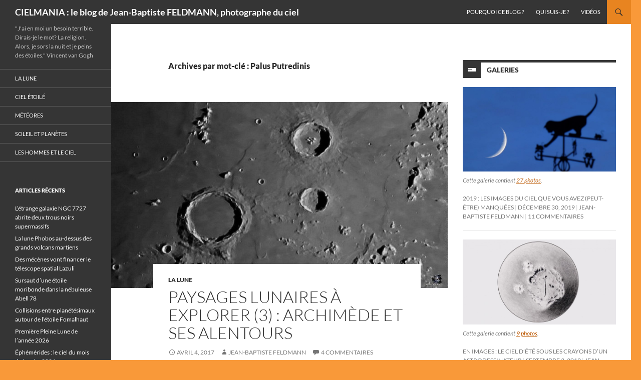

--- FILE ---
content_type: text/html; charset=UTF-8
request_url: https://blogs.futura-sciences.com/feldmann/tag/palus-putredinis/
body_size: 15058
content:
<!DOCTYPE html> <!--[if IE 7]><html class="ie ie7" lang="fr-FR" xmlns:fb="https://www.facebook.com/2008/fbml" xmlns:addthis="https://www.addthis.com/help/api-spec" > <![endif]--> <!--[if IE 8]><html class="ie ie8" lang="fr-FR" xmlns:fb="https://www.facebook.com/2008/fbml" xmlns:addthis="https://www.addthis.com/help/api-spec" > <![endif]--> <!--[if !(IE 7) & !(IE 8)]><!--><html lang="fr-FR" xmlns:fb="https://www.facebook.com/2008/fbml" xmlns:addthis="https://www.addthis.com/help/api-spec" > <!--<![endif]--><head><meta charset="UTF-8"><meta name="viewport" content="width=device-width, initial-scale=1.0"><link rel="profile" href="https://gmpg.org/xfn/11"><link rel="pingback" href="https://blogs.futura-sciences.com/feldmann/xmlrpc.php"> <!--[if lt IE 9]> <script src="https://blogs.futura-sciences.com/feldmann/wp-content/themes/twentyfourteen/js/html5.js?ver=3.7.0"></script> <![endif]--><meta name='robots' content='index, follow, max-image-preview:large, max-snippet:-1, max-video-preview:-1' /><link media="all" href="https://blogs.futura-sciences.com/feldmann/wp-content/cache/autoptimize/9/css/autoptimize_3e5c7b4ef137ada6c01e2e0fe41a5ce1.css" rel="stylesheet"><title>Palus Putredinis, par Jean-Baptiste FELDMANN</title><link rel="canonical" href="https://blogs.futura-sciences.com/feldmann/tag/palus-putredinis/" /><meta property="og:locale" content="fr_FR" /><meta property="og:type" content="article" /><meta property="og:title" content="Palus Putredinis, par Jean-Baptiste FELDMANN" /><meta property="og:url" content="https://blogs.futura-sciences.com/feldmann/tag/palus-putredinis/" /><meta property="og:site_name" content="CIELMANIA : le blog de Jean-Baptiste FELDMANN, photographe du ciel" /><meta name="twitter:card" content="summary_large_image" /> <script type="application/ld+json" class="yoast-schema-graph">{"@context":"https://schema.org","@graph":[{"@type":"CollectionPage","@id":"https://blogs.futura-sciences.com/feldmann/tag/palus-putredinis/","url":"https://blogs.futura-sciences.com/feldmann/tag/palus-putredinis/","name":"Palus Putredinis, par Jean-Baptiste FELDMANN","isPartOf":{"@id":"https://blogs.futura-sciences.com/feldmann/#website"},"primaryImageOfPage":{"@id":"https://blogs.futura-sciences.com/feldmann/tag/palus-putredinis/#primaryimage"},"image":{"@id":"https://blogs.futura-sciences.com/feldmann/tag/palus-putredinis/#primaryimage"},"thumbnailUrl":"https://blogs.futura-sciences.com/feldmann/wp-content/uploads/sites/9/2017/03/archimede.jpg","inLanguage":"fr-FR"},{"@type":"ImageObject","inLanguage":"fr-FR","@id":"https://blogs.futura-sciences.com/feldmann/tag/palus-putredinis/#primaryimage","url":"https://blogs.futura-sciences.com/feldmann/wp-content/uploads/sites/9/2017/03/archimede.jpg","contentUrl":"https://blogs.futura-sciences.com/feldmann/wp-content/uploads/sites/9/2017/03/archimede.jpg","width":1500,"height":848},{"@type":"WebSite","@id":"https://blogs.futura-sciences.com/feldmann/#website","url":"https://blogs.futura-sciences.com/feldmann/","name":"CIELMANIA : le blog de Jean-Baptiste FELDMANN, photographe du ciel","description":"&quot;J&#039;ai en moi un besoin terrible. Dirais-je le mot? La religion. Alors, je sors la nuit et je peins des étoiles.&quot;  Vincent van Gogh","potentialAction":[{"@type":"SearchAction","target":{"@type":"EntryPoint","urlTemplate":"https://blogs.futura-sciences.com/feldmann/?s={search_term_string}"},"query-input":{"@type":"PropertyValueSpecification","valueRequired":true,"valueName":"search_term_string"}}],"inLanguage":"fr-FR"}]}</script> <link rel="alternate" type="application/rss+xml" title="CIELMANIA : le blog de Jean-Baptiste FELDMANN, photographe du ciel &raquo; Flux" href="https://blogs.futura-sciences.com/feldmann/feed/" /><link rel="alternate" type="application/rss+xml" title="CIELMANIA : le blog de Jean-Baptiste FELDMANN, photographe du ciel &raquo; Flux des commentaires" href="https://blogs.futura-sciences.com/feldmann/comments/feed/" /><link rel="alternate" type="application/rss+xml" title="CIELMANIA : le blog de Jean-Baptiste FELDMANN, photographe du ciel &raquo; Flux de l’étiquette Palus Putredinis" href="https://blogs.futura-sciences.com/feldmann/tag/palus-putredinis/feed/" /> <script>window._wpemojiSettings = {"baseUrl":"https:\/\/s.w.org\/images\/core\/emoji\/15.0.3\/72x72\/","ext":".png","svgUrl":"https:\/\/s.w.org\/images\/core\/emoji\/15.0.3\/svg\/","svgExt":".svg","source":{"concatemoji":"https:\/\/blogs.futura-sciences.com\/feldmann\/wp-includes\/js\/wp-emoji-release.min.js?ver=6.7.4"}};
/*! This file is auto-generated */
!function(i,n){var o,s,e;function c(e){try{var t={supportTests:e,timestamp:(new Date).valueOf()};sessionStorage.setItem(o,JSON.stringify(t))}catch(e){}}function p(e,t,n){e.clearRect(0,0,e.canvas.width,e.canvas.height),e.fillText(t,0,0);var t=new Uint32Array(e.getImageData(0,0,e.canvas.width,e.canvas.height).data),r=(e.clearRect(0,0,e.canvas.width,e.canvas.height),e.fillText(n,0,0),new Uint32Array(e.getImageData(0,0,e.canvas.width,e.canvas.height).data));return t.every(function(e,t){return e===r[t]})}function u(e,t,n){switch(t){case"flag":return n(e,"\ud83c\udff3\ufe0f\u200d\u26a7\ufe0f","\ud83c\udff3\ufe0f\u200b\u26a7\ufe0f")?!1:!n(e,"\ud83c\uddfa\ud83c\uddf3","\ud83c\uddfa\u200b\ud83c\uddf3")&&!n(e,"\ud83c\udff4\udb40\udc67\udb40\udc62\udb40\udc65\udb40\udc6e\udb40\udc67\udb40\udc7f","\ud83c\udff4\u200b\udb40\udc67\u200b\udb40\udc62\u200b\udb40\udc65\u200b\udb40\udc6e\u200b\udb40\udc67\u200b\udb40\udc7f");case"emoji":return!n(e,"\ud83d\udc26\u200d\u2b1b","\ud83d\udc26\u200b\u2b1b")}return!1}function f(e,t,n){var r="undefined"!=typeof WorkerGlobalScope&&self instanceof WorkerGlobalScope?new OffscreenCanvas(300,150):i.createElement("canvas"),a=r.getContext("2d",{willReadFrequently:!0}),o=(a.textBaseline="top",a.font="600 32px Arial",{});return e.forEach(function(e){o[e]=t(a,e,n)}),o}function t(e){var t=i.createElement("script");t.src=e,t.defer=!0,i.head.appendChild(t)}"undefined"!=typeof Promise&&(o="wpEmojiSettingsSupports",s=["flag","emoji"],n.supports={everything:!0,everythingExceptFlag:!0},e=new Promise(function(e){i.addEventListener("DOMContentLoaded",e,{once:!0})}),new Promise(function(t){var n=function(){try{var e=JSON.parse(sessionStorage.getItem(o));if("object"==typeof e&&"number"==typeof e.timestamp&&(new Date).valueOf()<e.timestamp+604800&&"object"==typeof e.supportTests)return e.supportTests}catch(e){}return null}();if(!n){if("undefined"!=typeof Worker&&"undefined"!=typeof OffscreenCanvas&&"undefined"!=typeof URL&&URL.createObjectURL&&"undefined"!=typeof Blob)try{var e="postMessage("+f.toString()+"("+[JSON.stringify(s),u.toString(),p.toString()].join(",")+"));",r=new Blob([e],{type:"text/javascript"}),a=new Worker(URL.createObjectURL(r),{name:"wpTestEmojiSupports"});return void(a.onmessage=function(e){c(n=e.data),a.terminate(),t(n)})}catch(e){}c(n=f(s,u,p))}t(n)}).then(function(e){for(var t in e)n.supports[t]=e[t],n.supports.everything=n.supports.everything&&n.supports[t],"flag"!==t&&(n.supports.everythingExceptFlag=n.supports.everythingExceptFlag&&n.supports[t]);n.supports.everythingExceptFlag=n.supports.everythingExceptFlag&&!n.supports.flag,n.DOMReady=!1,n.readyCallback=function(){n.DOMReady=!0}}).then(function(){return e}).then(function(){var e;n.supports.everything||(n.readyCallback(),(e=n.source||{}).concatemoji?t(e.concatemoji):e.wpemoji&&e.twemoji&&(t(e.twemoji),t(e.wpemoji)))}))}((window,document),window._wpemojiSettings);</script> <!--[if lt IE 9]><link rel='stylesheet' id='twentyfourteen-ie-css' href='https://blogs.futura-sciences.com/feldmann/wp-content/themes/twentyfourteen/css/ie.css?ver=20140711' media='all' /> <![endif]--> <script src="https://blogs.futura-sciences.com/feldmann/wp-includes/js/jquery/jquery.min.js?ver=3.7.1" id="jquery-core-js"></script> <script src="https://blogs.futura-sciences.com/feldmann/wp-includes/js/jquery/jquery-migrate.min.js?ver=3.4.1" id="jquery-migrate-js"></script> <script src="https://blogs.futura-sciences.com/feldmann/wp-content/themes/twentyfourteen/js/functions.js?ver=20230526" id="twentyfourteen-script-js" defer data-wp-strategy="defer"></script> <link rel="https://api.w.org/" href="https://blogs.futura-sciences.com/feldmann/wp-json/" /><link rel="alternate" title="JSON" type="application/json" href="https://blogs.futura-sciences.com/feldmann/wp-json/wp/v2/tags/2127" /><link rel="EditURI" type="application/rsd+xml" title="RSD" href="https://blogs.futura-sciences.com/feldmann/xmlrpc.php?rsd" /><meta name="generator" content="WordPress 6.7.4" /> <script data-cfasync="false" type="text/javascript">if (window.addthis_product === undefined) { window.addthis_product = "wpp"; } if (window.wp_product_version === undefined) { window.wp_product_version = "wpp-6.2.7"; } if (window.addthis_share === undefined) { window.addthis_share = {}; } if (window.addthis_config === undefined) { window.addthis_config = {"data_track_clickback":false,"ignore_server_config":true,"ui_atversion":300}; } if (window.addthis_layers === undefined) { window.addthis_layers = {}; } if (window.addthis_layers_tools === undefined) { window.addthis_layers_tools = [{"sharetoolbox":{"numPreferredServices":5,"counts":"one","size":"32px","style":"fixed","shareCountThreshold":0,"elements":".addthis_inline_share_toolbox_above,.at-above-post"}}]; } else { window.addthis_layers_tools.push({"sharetoolbox":{"numPreferredServices":5,"counts":"one","size":"32px","style":"fixed","shareCountThreshold":0,"elements":".addthis_inline_share_toolbox_above,.at-above-post"}});  } if (window.addthis_plugin_info === undefined) { window.addthis_plugin_info = {"info_status":"enabled","cms_name":"WordPress","plugin_name":"Share Buttons by AddThis","plugin_version":"6.2.7","plugin_mode":"WordPress","anonymous_profile_id":"wp-4340b3afde6b2cde5260a844b1b02bcd","page_info":{"template":"archives","post_type":""},"sharing_enabled_on_post_via_metabox":false}; } 
                    (function() {
                      var first_load_interval_id = setInterval(function () {
                        if (typeof window.addthis !== 'undefined') {
                          window.clearInterval(first_load_interval_id);
                          if (typeof window.addthis_layers !== 'undefined' && Object.getOwnPropertyNames(window.addthis_layers).length > 0) {
                            window.addthis.layers(window.addthis_layers);
                          }
                          if (Array.isArray(window.addthis_layers_tools)) {
                            for (i = 0; i < window.addthis_layers_tools.length; i++) {
                              window.addthis.layers(window.addthis_layers_tools[i]);
                            }
                          }
                        }
                     },1000)
                    }());</script> <script data-cfasync="false" type="text/javascript" src="https://s7.addthis.com/js/300/addthis_widget.js#pubid=wp-4340b3afde6b2cde5260a844b1b02bcd" async="async"></script></head><body class="archive tag tag-palus-putredinis tag-2127 custom-background wp-embed-responsive group-blog masthead-fixed list-view"><div id="page" class="hfeed site"><header id="masthead" class="site-header"><div class="header-main"><h1 class="site-title"><a href="https://blogs.futura-sciences.com/feldmann/" rel="home">CIELMANIA : le blog de Jean-Baptiste FELDMANN, photographe du ciel</a></h1><div class="search-toggle"> <a href="#search-container" class="screen-reader-text" aria-expanded="false" aria-controls="search-container"> Recherche </a></div><nav id="primary-navigation" class="site-navigation primary-navigation"> <button class="menu-toggle">Menu principal</button> <a class="screen-reader-text skip-link" href="#content"> Aller au contenu </a><div id="primary-menu" class="nav-menu"><ul><li class="page_item page-item-7"><a href="https://blogs.futura-sciences.com/feldmann/pourquoi-ce-blog/">Pourquoi ce blog ?</a></li><li class="page_item page-item-5"><a href="https://blogs.futura-sciences.com/feldmann/qui-suis-je/">Qui suis-je ?</a></li><li class="page_item page-item-4601"><a href="https://blogs.futura-sciences.com/feldmann/mes-videos/">Vidéos</a></li></ul></div></nav></div><div id="search-container" class="search-box-wrapper hide"><div class="search-box"><form role="search" method="get" class="search-form" action="https://blogs.futura-sciences.com/feldmann/"> <label> <span class="screen-reader-text">Rechercher :</span> <input type="search" class="search-field" placeholder="Rechercher…" value="" name="s" /> </label> <input type="submit" class="search-submit" value="Rechercher" /></form></div></div></header><div id="main" class="site-main"><section id="primary" class="content-area"><div id="content" class="site-content" role="main"><header class="archive-header"><h1 class="archive-title"> Archives par mot-clé&nbsp;: Palus Putredinis</h1></header><article id="post-7482" class="post-7482 post type-post status-publish format-standard has-post-thumbnail hentry category-la-lune tag-alain-brodin tag-apennins tag-archimede tag-aristillus tag-autolycus tag-caucase tag-giovanni-battista-riccioli tag-marais-de-la-putrefaction tag-mare-imbrium tag-mer-des-pluies tag-monts-spitzberg tag-palus-putredinis"> <a class="post-thumbnail" href="https://blogs.futura-sciences.com/feldmann/2017/04/04/paysages-lunaires-a-explorer-3-archimede-alentours/" aria-hidden="true"> <img width="672" height="372" src="https://blogs.futura-sciences.com/feldmann/wp-content/uploads/sites/9/2017/03/archimede-672x372.jpg" class="attachment-post-thumbnail size-post-thumbnail wp-post-image" alt="Paysages lunaires à explorer (3) : Archimède et ses alentours" decoding="async" fetchpriority="high" srcset="https://blogs.futura-sciences.com/feldmann/wp-content/uploads/sites/9/2017/03/archimede-672x372.jpg 672w, https://blogs.futura-sciences.com/feldmann/wp-content/uploads/sites/9/2017/03/archimede-1038x576.jpg 1038w" sizes="(max-width: 672px) 100vw, 672px" /> </a><header class="entry-header"><div class="entry-meta"> <span class="cat-links"><a href="https://blogs.futura-sciences.com/feldmann/cat/la-lune/" rel="category tag">La Lune</a></span></div><h1 class="entry-title"><a href="https://blogs.futura-sciences.com/feldmann/2017/04/04/paysages-lunaires-a-explorer-3-archimede-alentours/" rel="bookmark">Paysages lunaires à explorer (3) : Archimède et ses alentours</a></h1><div class="entry-meta"> <span class="entry-date"><a href="https://blogs.futura-sciences.com/feldmann/2017/04/04/paysages-lunaires-a-explorer-3-archimede-alentours/" rel="bookmark"><time class="entry-date" datetime="2017-04-04T15:05:54+00:00">avril 4, 2017</time></a></span> <span class="byline"><span class="author vcard"><a class="url fn n" href="https://blogs.futura-sciences.com/feldmann/author/jbfe/" rel="author">Jean-Baptiste FELDMANN</a></span></span> <span class="comments-link"><a href="https://blogs.futura-sciences.com/feldmann/2017/04/04/paysages-lunaires-a-explorer-3-archimede-alentours/#comments">4 commentaires</a></span></div></header><div class="entry-content"><div class="at-above-post-arch-page addthis_tool" data-url="https://blogs.futura-sciences.com/feldmann/2017/04/04/paysages-lunaires-a-explorer-3-archimede-alentours/"></div><p><strong>Une simple lunette astronomique ou un petit télescope permettent de merveilleuses observations lunaires. Découvrons la région d&#8217;Archimède.</strong></p><p>C&#8217;est au SUD de <a href="https://blogs.futura-sciences.com/feldmann/2017/02/19/paysages-lunaires-a-explorer-platon-et-vallis-alpes/" target="_blank">Platon et <em>Vallis Alpes</em></a> que je vous entraîne aujourd&#8217;hui pour cette troisième exploration lunaire, dans la région du cratère Archimède (la seconde chronique était consacrée au <a href="https://blogs.futura-sciences.com/feldmann/2017/03/15/paysages-lunaires-a-explorer-2-le-mur-droit/" target="_blank">Mur Droit</a>), toujours grâce aux images réalisées par l’astronome amateur <a href="http://astroblog-77470.webnode.fr/" target="_blank">Alain Brodin</a>.</p><p><a href="https://blogs.futura-sciences.com/feldmann/wp-content/uploads/sites/9/2017/03/carte_lune-archimede.jpg" rel="lightbox[7482]"><img decoding="async" class="alignnone size-medium wp-image-7485" src="https://blogs.futura-sciences.com/feldmann/wp-content/uploads/sites/9/2017/03/carte_lune-archimede-444x450.jpg" alt="" width="444" height="450" srcset="https://blogs.futura-sciences.com/feldmann/wp-content/uploads/sites/9/2017/03/carte_lune-archimede-444x450.jpg 444w, https://blogs.futura-sciences.com/feldmann/wp-content/uploads/sites/9/2017/03/carte_lune-archimede.jpg 691w" sizes="(max-width: 444px) 100vw, 444px" /></a></p><p>Situé en bordure EST de la Mer des Pluies (<em>Mare Imbrium</em>), Archimède est un beau cratère d&#8217;impact d&#8217;environ 85 km de diamètre. Ses remparts dominent le fond de plus de 2.000 m sauf au NORD où ils se sont effondrés il y a bien longtemps. Ce cratère a été nommé en l&#8217;honneur du célèbre mathématicien et physicien grec qui découvrit un principe d&#8217;hydrostatique et une vis qui portent son nom. <a href="https://blogs.futura-sciences.com/feldmann/2017/04/04/paysages-lunaires-a-explorer-3-archimede-alentours/#more-7482" class="more-link">Continuer la lecture de <span class="screen-reader-text">Paysages lunaires à explorer (3) : Archimède et ses alentours</span> <span class="meta-nav">&rarr;</span></a></p><div class="at-below-post-arch-page addthis_tool" data-url="https://blogs.futura-sciences.com/feldmann/2017/04/04/paysages-lunaires-a-explorer-3-archimede-alentours/"></div></div><footer class="entry-meta"><span class="tag-links"><a href="https://blogs.futura-sciences.com/feldmann/tag/alain-brodin/" rel="tag">Alain Brodin</a><a href="https://blogs.futura-sciences.com/feldmann/tag/apennins/" rel="tag">Apennins</a><a href="https://blogs.futura-sciences.com/feldmann/tag/archimede/" rel="tag">Archimède</a><a href="https://blogs.futura-sciences.com/feldmann/tag/aristillus/" rel="tag">Aristillus</a><a href="https://blogs.futura-sciences.com/feldmann/tag/autolycus/" rel="tag">Autolycus</a><a href="https://blogs.futura-sciences.com/feldmann/tag/caucase/" rel="tag">Caucase</a><a href="https://blogs.futura-sciences.com/feldmann/tag/giovanni-battista-riccioli/" rel="tag">Giovanni Battista Riccioli</a><a href="https://blogs.futura-sciences.com/feldmann/tag/marais-de-la-putrefaction/" rel="tag">Marais de la Putréfaction</a><a href="https://blogs.futura-sciences.com/feldmann/tag/mare-imbrium/" rel="tag">Mare Imbrium</a><a href="https://blogs.futura-sciences.com/feldmann/tag/mer-des-pluies/" rel="tag">mer des Pluies</a><a href="https://blogs.futura-sciences.com/feldmann/tag/monts-spitzberg/" rel="tag">Monts Spitzberg</a><a href="https://blogs.futura-sciences.com/feldmann/tag/palus-putredinis/" rel="tag">Palus Putredinis</a></span></footer></article></div></section><div id="content-sidebar" class="content-sidebar widget-area" role="complementary"><aside id="widget_twentyfourteen_ephemera-3" class="widget widget_twentyfourteen_ephemera"><h1 class="widget-title gallery"> <a class="entry-format" href="https://blogs.futura-sciences.com/feldmann/type/gallery/">Galeries</a></h1><ol><li><article class="post-11572 post type-post status-publish format-gallery has-post-thumbnail hentry category-actualites tag-bresse tag-lune tag-nuits-des-etoiles tag-on-the-moon tag-rotation-detoiles post_format-post-format-gallery"><div class="entry-content"> <a href="https://blogs.futura-sciences.com/feldmann/2019/12/30/2019-les-images-du-ciel-que-vous-avez-peut-etre-manquees/"><img width="672" height="372" src="https://blogs.futura-sciences.com/feldmann/wp-content/uploads/sites/9/2019/12/lune-chat-672x372.jpg" class="attachment-post-thumbnail size-post-thumbnail wp-post-image" alt="" decoding="async" loading="lazy" srcset="https://blogs.futura-sciences.com/feldmann/wp-content/uploads/sites/9/2019/12/lune-chat-672x372.jpg 672w, https://blogs.futura-sciences.com/feldmann/wp-content/uploads/sites/9/2019/12/lune-chat-1038x576.jpg 1038w" sizes="auto, (max-width: 672px) 100vw, 672px" /></a><p class="wp-caption-text"> Cette galerie contient <a href="https://blogs.futura-sciences.com/feldmann/2019/12/30/2019-les-images-du-ciel-que-vous-avez-peut-etre-manquees/" rel="bookmark">27 photos</a>.</p></div><header class="entry-header"><div class="entry-meta"><h1 class="entry-title"><a href="https://blogs.futura-sciences.com/feldmann/2019/12/30/2019-les-images-du-ciel-que-vous-avez-peut-etre-manquees/" rel="bookmark">2019 : les images du ciel que vous avez (peut-être) manquées</a></h1><span class="entry-date"><a href="https://blogs.futura-sciences.com/feldmann/2019/12/30/2019-les-images-du-ciel-que-vous-avez-peut-etre-manquees/" rel="bookmark"><time class="entry-date" datetime="2019-12-30T17:30:34+00:00">décembre 30, 2019</time></a></span> <span class="byline"><span class="author vcard"><a class="url fn n" href="https://blogs.futura-sciences.com/feldmann/author/jbfe/" rel="author">Jean-Baptiste FELDMANN</a></span></span> <span class="comments-link"><a href="https://blogs.futura-sciences.com/feldmann/2019/12/30/2019-les-images-du-ciel-que-vous-avez-peut-etre-manquees/#comments">11 commentaires</a></span></div></header></article></li><li><article class="post-11091 post type-post status-publish format-gallery has-post-thumbnail hentry category-les-hommes-et-le-ciel tag-astrodessinateur tag-guillaume-martinod tag-mg-sketching post_format-post-format-gallery"><div class="entry-content"> <a href="https://blogs.futura-sciences.com/feldmann/2019/09/03/en-images-le-ciel-dete-sous-les-crayons-dun-astrodessinateur/"><img width="672" height="372" src="https://blogs.futura-sciences.com/feldmann/wp-content/uploads/sites/9/2019/08/mart10-672x372.jpg" class="attachment-post-thumbnail size-post-thumbnail wp-post-image" alt="" decoding="async" loading="lazy" srcset="https://blogs.futura-sciences.com/feldmann/wp-content/uploads/sites/9/2019/08/mart10-672x372.jpg 672w, https://blogs.futura-sciences.com/feldmann/wp-content/uploads/sites/9/2019/08/mart10-1038x576.jpg 1038w" sizes="auto, (max-width: 672px) 100vw, 672px" /></a><p class="wp-caption-text"> Cette galerie contient <a href="https://blogs.futura-sciences.com/feldmann/2019/09/03/en-images-le-ciel-dete-sous-les-crayons-dun-astrodessinateur/" rel="bookmark">9 photos</a>.</p></div><header class="entry-header"><div class="entry-meta"><h1 class="entry-title"><a href="https://blogs.futura-sciences.com/feldmann/2019/09/03/en-images-le-ciel-dete-sous-les-crayons-dun-astrodessinateur/" rel="bookmark">En images : le ciel d&#8217;été sous les crayons d&#8217;un astrodessinateur</a></h1><span class="entry-date"><a href="https://blogs.futura-sciences.com/feldmann/2019/09/03/en-images-le-ciel-dete-sous-les-crayons-dun-astrodessinateur/" rel="bookmark"><time class="entry-date" datetime="2019-09-03T17:55:54+00:00">septembre 3, 2019</time></a></span> <span class="byline"><span class="author vcard"><a class="url fn n" href="https://blogs.futura-sciences.com/feldmann/author/jbfe/" rel="author">Jean-Baptiste FELDMANN</a></span></span> <span class="comments-link"><a href="https://blogs.futura-sciences.com/feldmann/2019/09/03/en-images-le-ciel-dete-sous-les-crayons-dun-astrodessinateur/#comments">2 commentaires</a></span></div></header></article></li></ol> <a class="post-format-archive-link" href="https://blogs.futura-sciences.com/feldmann/type/gallery/"> Toutes les galeries <span class="meta-nav">&rarr;</span> </a></aside><aside id="calendar-2" class="widget widget_calendar"><div id="calendar_wrap" class="calendar_wrap"><table id="wp-calendar" class="wp-calendar-table"><caption>janvier 2026</caption><thead><tr><th scope="col" title="lundi">L</th><th scope="col" title="mardi">M</th><th scope="col" title="mercredi">M</th><th scope="col" title="jeudi">J</th><th scope="col" title="vendredi">V</th><th scope="col" title="samedi">S</th><th scope="col" title="dimanche">D</th></tr></thead><tbody><tr><td colspan="3" class="pad">&nbsp;</td><td><a href="https://blogs.futura-sciences.com/feldmann/2026/01/01/" aria-label="Publications publiées sur 1 January 2026">1</a></td><td>2</td><td><a href="https://blogs.futura-sciences.com/feldmann/2026/01/03/" aria-label="Publications publiées sur 3 January 2026">3</a></td><td>4</td></tr><tr><td><a href="https://blogs.futura-sciences.com/feldmann/2026/01/05/" aria-label="Publications publiées sur 5 January 2026">5</a></td><td>6</td><td>7</td><td>8</td><td><a href="https://blogs.futura-sciences.com/feldmann/2026/01/09/" aria-label="Publications publiées sur 9 January 2026">9</a></td><td>10</td><td>11</td></tr><tr><td><a href="https://blogs.futura-sciences.com/feldmann/2026/01/12/" aria-label="Publications publiées sur 12 January 2026">12</a></td><td>13</td><td><a href="https://blogs.futura-sciences.com/feldmann/2026/01/14/" aria-label="Publications publiées sur 14 January 2026">14</a></td><td>15</td><td><a href="https://blogs.futura-sciences.com/feldmann/2026/01/16/" aria-label="Publications publiées sur 16 January 2026">16</a></td><td id="today">17</td><td>18</td></tr><tr><td>19</td><td>20</td><td>21</td><td>22</td><td>23</td><td>24</td><td>25</td></tr><tr><td>26</td><td>27</td><td>28</td><td>29</td><td>30</td><td>31</td><td class="pad" colspan="1">&nbsp;</td></tr></tbody></table><nav aria-label="Mois précédents et suivants" class="wp-calendar-nav"> <span class="wp-calendar-nav-prev"><a href="https://blogs.futura-sciences.com/feldmann/2025/12/">&laquo; Déc</a></span> <span class="pad">&nbsp;</span> <span class="wp-calendar-nav-next">&nbsp;</span></nav></div></aside><aside id="tag_cloud-2" class="widget widget_tag_cloud"><h1 class="widget-title">Mots-clés</h1><nav aria-label="Mots-clés"><div class="tagcloud"><ul class='wp-tag-cloud' role='list'><li><a href="https://blogs.futura-sciences.com/feldmann/tag/amas-des-pleiades/" class="tag-cloud-link tag-link-713 tag-link-position-1" style="font-size: 13.105882352941pt;" aria-label="amas des Pléiades (68 éléments)">amas des Pléiades</a></li><li><a href="https://blogs.futura-sciences.com/feldmann/tag/astronome/" class="tag-cloud-link tag-link-94 tag-link-position-2" style="font-size: 11.129411764706pt;" aria-label="astronome (51 éléments)">astronome</a></li><li><a href="https://blogs.futura-sciences.com/feldmann/tag/asteroide/" class="tag-cloud-link tag-link-240 tag-link-position-3" style="font-size: 8.4941176470588pt;" aria-label="astéroïde (35 éléments)">astéroïde</a></li><li><a href="https://blogs.futura-sciences.com/feldmann/tag/aurore-boreale/" class="tag-cloud-link tag-link-395 tag-link-position-4" style="font-size: 9.4823529411765pt;" aria-label="aurore boréale (41 éléments)">aurore boréale</a></li><li><a href="https://blogs.futura-sciences.com/feldmann/tag/chili/" class="tag-cloud-link tag-link-635 tag-link-position-5" style="font-size: 8.8235294117647pt;" aria-label="Chili (37 éléments)">Chili</a></li><li><a href="https://blogs.futura-sciences.com/feldmann/tag/comete/" class="tag-cloud-link tag-link-93 tag-link-position-6" style="font-size: 11.294117647059pt;" aria-label="comète (53 éléments)">comète</a></li><li><a href="https://blogs.futura-sciences.com/feldmann/tag/constellation-dorion/" class="tag-cloud-link tag-link-354 tag-link-position-7" style="font-size: 13.435294117647pt;" aria-label="constellation d&#039;Orion (71 éléments)">constellation d&#039;Orion</a></li><li><a href="https://blogs.futura-sciences.com/feldmann/tag/constellation-de-la-grande-ourse/" class="tag-cloud-link tag-link-456 tag-link-position-8" style="font-size: 8.1647058823529pt;" aria-label="constellation de la Grande Ourse (34 éléments)">constellation de la Grande Ourse</a></li><li><a href="https://blogs.futura-sciences.com/feldmann/tag/constellation-du-taureau/" class="tag-cloud-link tag-link-132 tag-link-position-9" style="font-size: 8.9882352941176pt;" aria-label="constellation du Taureau (38 éléments)">constellation du Taureau</a></li><li><a href="https://blogs.futura-sciences.com/feldmann/tag/croissant-de-lune/" class="tag-cloud-link tag-link-131 tag-link-position-10" style="font-size: 14.752941176471pt;" aria-label="croissant de Lune (87 éléments)">croissant de Lune</a></li><li><a href="https://blogs.futura-sciences.com/feldmann/tag/eso/" class="tag-cloud-link tag-link-633 tag-link-position-11" style="font-size: 11.788235294118pt;" aria-label="ESO (57 éléments)">ESO</a></li><li><a href="https://blogs.futura-sciences.com/feldmann/tag/iss/" class="tag-cloud-link tag-link-196 tag-link-position-12" style="font-size: 10.470588235294pt;" aria-label="ISS (47 éléments)">ISS</a></li><li><a href="https://blogs.futura-sciences.com/feldmann/tag/jupiter/" class="tag-cloud-link tag-link-90 tag-link-position-13" style="font-size: 22pt;" aria-label="Jupiter (238 éléments)">Jupiter</a></li><li><a href="https://blogs.futura-sciences.com/feldmann/tag/lumiere-cendree/" class="tag-cloud-link tag-link-88 tag-link-position-14" style="font-size: 14.258823529412pt;" aria-label="lumière cendrée (81 éléments)">lumière cendrée</a></li><li><a href="https://blogs.futura-sciences.com/feldmann/tag/lune/" class="tag-cloud-link tag-link-82 tag-link-position-15" style="font-size: 21.835294117647pt;" aria-label="Lune (231 éléments)">Lune</a></li><li><a href="https://blogs.futura-sciences.com/feldmann/tag/lunette-astronomique/" class="tag-cloud-link tag-link-148 tag-link-position-16" style="font-size: 8.4941176470588pt;" aria-label="lunette astronomique (35 éléments)">lunette astronomique</a></li><li><a href="https://blogs.futura-sciences.com/feldmann/tag/mars/" class="tag-cloud-link tag-link-116 tag-link-position-17" style="font-size: 20.847058823529pt;" aria-label="Mars (202 éléments)">Mars</a></li><li><a href="https://blogs.futura-sciences.com/feldmann/tag/mercure/" class="tag-cloud-link tag-link-140 tag-link-position-18" style="font-size: 12.941176470588pt;" aria-label="Mercure (67 éléments)">Mercure</a></li><li><a href="https://blogs.futura-sciences.com/feldmann/tag/nasa/" class="tag-cloud-link tag-link-486 tag-link-position-19" style="font-size: 12.611764705882pt;" aria-label="NASA (63 éléments)">NASA</a></li><li><a href="https://blogs.futura-sciences.com/feldmann/tag/nouvelle-lune/" class="tag-cloud-link tag-link-161 tag-link-position-20" style="font-size: 9.1529411764706pt;" aria-label="Nouvelle Lune (39 éléments)">Nouvelle Lune</a></li><li><a href="https://blogs.futura-sciences.com/feldmann/tag/nuits-saint-georges/" class="tag-cloud-link tag-link-146 tag-link-position-21" style="font-size: 10.964705882353pt;" aria-label="Nuits-Saint-Georges (50 éléments)">Nuits-Saint-Georges</a></li><li><a href="https://blogs.futura-sciences.com/feldmann/tag/occultation/" class="tag-cloud-link tag-link-106 tag-link-position-22" style="font-size: 8.9882352941176pt;" aria-label="occultation (38 éléments)">occultation</a></li><li><a href="https://blogs.futura-sciences.com/feldmann/tag/on-the-moon/" class="tag-cloud-link tag-link-2632 tag-link-position-23" style="font-size: 20.517647058824pt;" aria-label="On the Moon (194 éléments)">On the Moon</a></li><li><a href="https://blogs.futura-sciences.com/feldmann/tag/opposition/" class="tag-cloud-link tag-link-190 tag-link-position-24" style="font-size: 9.6470588235294pt;" aria-label="opposition (42 éléments)">opposition</a></li><li><a href="https://blogs.futura-sciences.com/feldmann/tag/planete/" class="tag-cloud-link tag-link-114 tag-link-position-25" style="font-size: 15.411764705882pt;" aria-label="planète (94 éléments)">planète</a></li><li><a href="https://blogs.futura-sciences.com/feldmann/tag/planete-rouge/" class="tag-cloud-link tag-link-115 tag-link-position-26" style="font-size: 13.929411764706pt;" aria-label="Planète rouge (76 éléments)">Planète rouge</a></li><li><a href="https://blogs.futura-sciences.com/feldmann/tag/pleine-lune/" class="tag-cloud-link tag-link-109 tag-link-position-27" style="font-size: 18.376470588235pt;" aria-label="Pleine Lune (143 éléments)">Pleine Lune</a></li><li><a href="https://blogs.futura-sciences.com/feldmann/tag/pollution-lumineuse/" class="tag-cloud-link tag-link-167 tag-link-position-28" style="font-size: 12.282352941176pt;" aria-label="pollution lumineuse (61 éléments)">pollution lumineuse</a></li><li><a href="https://blogs.futura-sciences.com/feldmann/tag/saturne/" class="tag-cloud-link tag-link-136 tag-link-position-29" style="font-size: 19.858823529412pt;" aria-label="Saturne (175 éléments)">Saturne</a></li><li><a href="https://blogs.futura-sciences.com/feldmann/tag/soleil/" class="tag-cloud-link tag-link-97 tag-link-position-30" style="font-size: 19.529411764706pt;" aria-label="Soleil (170 éléments)">Soleil</a></li><li><a href="https://blogs.futura-sciences.com/feldmann/tag/station-spatiale-internationale/" class="tag-cloud-link tag-link-197 tag-link-position-31" style="font-size: 8.6588235294118pt;" aria-label="Station spatiale internationale (36 éléments)">Station spatiale internationale</a></li><li><a href="https://blogs.futura-sciences.com/feldmann/tag/super-lune/" class="tag-cloud-link tag-link-322 tag-link-position-32" style="font-size: 8.1647058823529pt;" aria-label="Super Lune (34 éléments)">Super Lune</a></li><li><a href="https://blogs.futura-sciences.com/feldmann/tag/systeme-solaire/" class="tag-cloud-link tag-link-160 tag-link-position-33" style="font-size: 10.470588235294pt;" aria-label="Système solaire (47 éléments)">Système solaire</a></li><li><a href="https://blogs.futura-sciences.com/feldmann/tag/selene/" class="tag-cloud-link tag-link-189 tag-link-position-34" style="font-size: 8.9882352941176pt;" aria-label="Séléné (38 éléments)">Séléné</a></li><li><a href="https://blogs.futura-sciences.com/feldmann/tag/tache-solaire/" class="tag-cloud-link tag-link-261 tag-link-position-35" style="font-size: 9.9764705882353pt;" aria-label="tache solaire (44 éléments)">tache solaire</a></li><li><a href="https://blogs.futura-sciences.com/feldmann/tag/telescope/" class="tag-cloud-link tag-link-96 tag-link-position-36" style="font-size: 14.588235294118pt;" aria-label="télescope (84 éléments)">télescope</a></li><li><a href="https://blogs.futura-sciences.com/feldmann/tag/telescope-spatial-hubble/" class="tag-cloud-link tag-link-544 tag-link-position-37" style="font-size: 10.635294117647pt;" aria-label="télescope spatial Hubble (48 éléments)">télescope spatial Hubble</a></li><li><a href="https://blogs.futura-sciences.com/feldmann/tag/video/" class="tag-cloud-link tag-link-1013 tag-link-position-38" style="font-size: 13.6pt;" aria-label="vidéo (73 éléments)">vidéo</a></li><li><a href="https://blogs.futura-sciences.com/feldmann/tag/vlt/" class="tag-cloud-link tag-link-637 tag-link-position-39" style="font-size: 8pt;" aria-label="VLT (33 éléments)">VLT</a></li><li><a href="https://blogs.futura-sciences.com/feldmann/tag/voie-lactee/" class="tag-cloud-link tag-link-166 tag-link-position-40" style="font-size: 15.247058823529pt;" aria-label="Voie lactée (93 éléments)">Voie lactée</a></li><li><a href="https://blogs.futura-sciences.com/feldmann/tag/venus/" class="tag-cloud-link tag-link-159 tag-link-position-41" style="font-size: 20.517647058824pt;" aria-label="Vénus (195 éléments)">Vénus</a></li><li><a href="https://blogs.futura-sciences.com/feldmann/tag/eclipse-de-lune/" class="tag-cloud-link tag-link-1186 tag-link-position-42" style="font-size: 8.8235294117647pt;" aria-label="éclipse de Lune (37 éléments)">éclipse de Lune</a></li><li><a href="https://blogs.futura-sciences.com/feldmann/tag/ephemerides/" class="tag-cloud-link tag-link-149 tag-link-position-43" style="font-size: 15.411764705882pt;" aria-label="éphémérides (94 éléments)">éphémérides</a></li><li><a href="https://blogs.futura-sciences.com/feldmann/tag/etoile/" class="tag-cloud-link tag-link-89 tag-link-position-44" style="font-size: 15.082352941176pt;" aria-label="étoile (90 éléments)">étoile</a></li><li><a href="https://blogs.futura-sciences.com/feldmann/tag/etoile-polaire/" class="tag-cloud-link tag-link-98 tag-link-position-45" style="font-size: 8.6588235294118pt;" aria-label="étoile polaire (36 éléments)">étoile polaire</a></li></ul></div></nav></aside></div><div id="secondary"><h2 class="site-description">&quot;J&#039;ai en moi un besoin terrible. Dirais-je le mot? La religion. Alors, je sors la nuit et je peins des étoiles.&quot;  Vincent van Gogh</h2><nav class="navigation site-navigation secondary-navigation"><div class="menu-menu-1-container"><ul id="menu-menu-1" class="menu"><li id="menu-item-330" class="menu-item menu-item-type-taxonomy menu-item-object-category menu-item-330"><a href="https://blogs.futura-sciences.com/feldmann/cat/la-lune/">La Lune</a></li><li id="menu-item-331" class="menu-item menu-item-type-taxonomy menu-item-object-category menu-item-331"><a href="https://blogs.futura-sciences.com/feldmann/cat/ciel-etoile/">Ciel étoilé</a></li><li id="menu-item-332" class="menu-item menu-item-type-taxonomy menu-item-object-category menu-item-332"><a href="https://blogs.futura-sciences.com/feldmann/cat/meteores/">Météores</a></li><li id="menu-item-333" class="menu-item menu-item-type-taxonomy menu-item-object-category menu-item-333"><a href="https://blogs.futura-sciences.com/feldmann/cat/soleil-et-planetes/">Soleil et planètes</a></li><li id="menu-item-334" class="menu-item menu-item-type-taxonomy menu-item-object-category menu-item-334"><a href="https://blogs.futura-sciences.com/feldmann/cat/les-hommes-et-le-ciel/">Les hommes et le ciel</a></li></ul></div></nav><div id="primary-sidebar" class="primary-sidebar widget-area" role="complementary"><aside id="recent-posts-2" class="widget widget_recent_entries"><h1 class="widget-title">Articles récents</h1><nav aria-label="Articles récents"><ul><li> <a href="https://blogs.futura-sciences.com/feldmann/2026/01/16/letrange-galaxie-ngc-7727-abrite-deux-trous-noirs-supermassifs/">L&#8217;étrange galaxie NGC 7727 abrite deux trous noirs supermassifs</a></li><li> <a href="https://blogs.futura-sciences.com/feldmann/2026/01/14/la-lune-phobos-au-dessus-des-grands-volcans-martiens/">La lune Phobos au-dessus des grands volcans martiens</a></li><li> <a href="https://blogs.futura-sciences.com/feldmann/2026/01/12/des-mecenes-vont-financer-le-telescope-spatial-lazuli/">Des mécènes vont financer le télescope spatial Lazuli</a></li><li> <a href="https://blogs.futura-sciences.com/feldmann/2026/01/09/sursaut-dune-etoile-moribonde-dans-la-nebuleuse-abell-78/">Sursaut d&#8217;une étoile moribonde dans la nébuleuse Abell 78</a></li><li> <a href="https://blogs.futura-sciences.com/feldmann/2026/01/05/collisions-entre-planetesimaux-autour-de-letoile-fomalhaut/">Collisions entre planétésimaux autour de l&#8217;étoile Fomalhaut</a></li><li> <a href="https://blogs.futura-sciences.com/feldmann/2026/01/03/premiere-pleine-lune-de-lannee-2026/">Première Pleine Lune de l&#8217;année 2026</a></li><li> <a href="https://blogs.futura-sciences.com/feldmann/2026/01/01/ephemerides-le-ciel-du-mois-de-janvier-2026/">Éphémérides : le ciel du mois de janvier 2026</a></li><li> <a href="https://blogs.futura-sciences.com/feldmann/2025/12/30/lobservatoire-lick-touche-par-la-tempete-de-noel/">L&#8217;Observatoire Lick touché par la tempête de Noël</a></li><li> <a href="https://blogs.futura-sciences.com/feldmann/2025/12/29/en-video-le-premier-hubble-deep-field-fete-ses-trente-ans/">En vidéo : le premier Hubble Deep Field fête ses trente ans</a></li><li> <a href="https://blogs.futura-sciences.com/feldmann/2025/12/28/2025-une-annee-riche-en-astrodessins/">2025, une année riche en astrodessins</a></li></ul></nav></aside><aside id="archives-2" class="widget widget_archive"><h1 class="widget-title">Archives</h1><nav aria-label="Archives"><ul><li><a href='https://blogs.futura-sciences.com/feldmann/2026/01/'>janvier 2026</a></li><li><a href='https://blogs.futura-sciences.com/feldmann/2025/12/'>décembre 2025</a></li><li><a href='https://blogs.futura-sciences.com/feldmann/2025/11/'>novembre 2025</a></li><li><a href='https://blogs.futura-sciences.com/feldmann/2025/10/'>octobre 2025</a></li><li><a href='https://blogs.futura-sciences.com/feldmann/2025/09/'>septembre 2025</a></li><li><a href='https://blogs.futura-sciences.com/feldmann/2025/08/'>août 2025</a></li><li><a href='https://blogs.futura-sciences.com/feldmann/2025/07/'>juillet 2025</a></li><li><a href='https://blogs.futura-sciences.com/feldmann/2025/06/'>juin 2025</a></li><li><a href='https://blogs.futura-sciences.com/feldmann/2025/05/'>mai 2025</a></li><li><a href='https://blogs.futura-sciences.com/feldmann/2025/04/'>avril 2025</a></li><li><a href='https://blogs.futura-sciences.com/feldmann/2025/03/'>mars 2025</a></li><li><a href='https://blogs.futura-sciences.com/feldmann/2025/02/'>février 2025</a></li><li><a href='https://blogs.futura-sciences.com/feldmann/2025/01/'>janvier 2025</a></li><li><a href='https://blogs.futura-sciences.com/feldmann/2024/12/'>décembre 2024</a></li><li><a href='https://blogs.futura-sciences.com/feldmann/2024/11/'>novembre 2024</a></li><li><a href='https://blogs.futura-sciences.com/feldmann/2024/10/'>octobre 2024</a></li><li><a href='https://blogs.futura-sciences.com/feldmann/2024/09/'>septembre 2024</a></li><li><a href='https://blogs.futura-sciences.com/feldmann/2024/08/'>août 2024</a></li><li><a href='https://blogs.futura-sciences.com/feldmann/2024/07/'>juillet 2024</a></li><li><a href='https://blogs.futura-sciences.com/feldmann/2024/06/'>juin 2024</a></li><li><a href='https://blogs.futura-sciences.com/feldmann/2024/05/'>mai 2024</a></li><li><a href='https://blogs.futura-sciences.com/feldmann/2024/04/'>avril 2024</a></li><li><a href='https://blogs.futura-sciences.com/feldmann/2024/03/'>mars 2024</a></li><li><a href='https://blogs.futura-sciences.com/feldmann/2024/02/'>février 2024</a></li><li><a href='https://blogs.futura-sciences.com/feldmann/2024/01/'>janvier 2024</a></li><li><a href='https://blogs.futura-sciences.com/feldmann/2023/12/'>décembre 2023</a></li><li><a href='https://blogs.futura-sciences.com/feldmann/2023/11/'>novembre 2023</a></li><li><a href='https://blogs.futura-sciences.com/feldmann/2023/10/'>octobre 2023</a></li><li><a href='https://blogs.futura-sciences.com/feldmann/2023/09/'>septembre 2023</a></li><li><a href='https://blogs.futura-sciences.com/feldmann/2023/08/'>août 2023</a></li><li><a href='https://blogs.futura-sciences.com/feldmann/2023/07/'>juillet 2023</a></li><li><a href='https://blogs.futura-sciences.com/feldmann/2023/06/'>juin 2023</a></li><li><a href='https://blogs.futura-sciences.com/feldmann/2023/05/'>mai 2023</a></li><li><a href='https://blogs.futura-sciences.com/feldmann/2023/04/'>avril 2023</a></li><li><a href='https://blogs.futura-sciences.com/feldmann/2023/03/'>mars 2023</a></li><li><a href='https://blogs.futura-sciences.com/feldmann/2023/02/'>février 2023</a></li><li><a href='https://blogs.futura-sciences.com/feldmann/2023/01/'>janvier 2023</a></li><li><a href='https://blogs.futura-sciences.com/feldmann/2022/12/'>décembre 2022</a></li><li><a href='https://blogs.futura-sciences.com/feldmann/2022/11/'>novembre 2022</a></li><li><a href='https://blogs.futura-sciences.com/feldmann/2022/10/'>octobre 2022</a></li><li><a href='https://blogs.futura-sciences.com/feldmann/2022/09/'>septembre 2022</a></li><li><a href='https://blogs.futura-sciences.com/feldmann/2022/08/'>août 2022</a></li><li><a href='https://blogs.futura-sciences.com/feldmann/2022/07/'>juillet 2022</a></li><li><a href='https://blogs.futura-sciences.com/feldmann/2022/06/'>juin 2022</a></li><li><a href='https://blogs.futura-sciences.com/feldmann/2022/05/'>mai 2022</a></li><li><a href='https://blogs.futura-sciences.com/feldmann/2022/04/'>avril 2022</a></li><li><a href='https://blogs.futura-sciences.com/feldmann/2022/03/'>mars 2022</a></li><li><a href='https://blogs.futura-sciences.com/feldmann/2022/02/'>février 2022</a></li><li><a href='https://blogs.futura-sciences.com/feldmann/2022/01/'>janvier 2022</a></li><li><a href='https://blogs.futura-sciences.com/feldmann/2021/12/'>décembre 2021</a></li><li><a href='https://blogs.futura-sciences.com/feldmann/2021/11/'>novembre 2021</a></li><li><a href='https://blogs.futura-sciences.com/feldmann/2021/10/'>octobre 2021</a></li><li><a href='https://blogs.futura-sciences.com/feldmann/2021/09/'>septembre 2021</a></li><li><a href='https://blogs.futura-sciences.com/feldmann/2021/08/'>août 2021</a></li><li><a href='https://blogs.futura-sciences.com/feldmann/2021/07/'>juillet 2021</a></li><li><a href='https://blogs.futura-sciences.com/feldmann/2021/06/'>juin 2021</a></li><li><a href='https://blogs.futura-sciences.com/feldmann/2021/05/'>mai 2021</a></li><li><a href='https://blogs.futura-sciences.com/feldmann/2021/04/'>avril 2021</a></li><li><a href='https://blogs.futura-sciences.com/feldmann/2021/03/'>mars 2021</a></li><li><a href='https://blogs.futura-sciences.com/feldmann/2021/02/'>février 2021</a></li><li><a href='https://blogs.futura-sciences.com/feldmann/2021/01/'>janvier 2021</a></li><li><a href='https://blogs.futura-sciences.com/feldmann/2020/12/'>décembre 2020</a></li><li><a href='https://blogs.futura-sciences.com/feldmann/2020/11/'>novembre 2020</a></li><li><a href='https://blogs.futura-sciences.com/feldmann/2020/10/'>octobre 2020</a></li><li><a href='https://blogs.futura-sciences.com/feldmann/2020/09/'>septembre 2020</a></li><li><a href='https://blogs.futura-sciences.com/feldmann/2020/08/'>août 2020</a></li><li><a href='https://blogs.futura-sciences.com/feldmann/2020/07/'>juillet 2020</a></li><li><a href='https://blogs.futura-sciences.com/feldmann/2020/06/'>juin 2020</a></li><li><a href='https://blogs.futura-sciences.com/feldmann/2020/05/'>mai 2020</a></li><li><a href='https://blogs.futura-sciences.com/feldmann/2020/04/'>avril 2020</a></li><li><a href='https://blogs.futura-sciences.com/feldmann/2020/03/'>mars 2020</a></li><li><a href='https://blogs.futura-sciences.com/feldmann/2020/02/'>février 2020</a></li><li><a href='https://blogs.futura-sciences.com/feldmann/2020/01/'>janvier 2020</a></li><li><a href='https://blogs.futura-sciences.com/feldmann/2019/12/'>décembre 2019</a></li><li><a href='https://blogs.futura-sciences.com/feldmann/2019/11/'>novembre 2019</a></li><li><a href='https://blogs.futura-sciences.com/feldmann/2019/10/'>octobre 2019</a></li><li><a href='https://blogs.futura-sciences.com/feldmann/2019/09/'>septembre 2019</a></li><li><a href='https://blogs.futura-sciences.com/feldmann/2019/08/'>août 2019</a></li><li><a href='https://blogs.futura-sciences.com/feldmann/2019/07/'>juillet 2019</a></li><li><a href='https://blogs.futura-sciences.com/feldmann/2019/06/'>juin 2019</a></li><li><a href='https://blogs.futura-sciences.com/feldmann/2019/05/'>mai 2019</a></li><li><a href='https://blogs.futura-sciences.com/feldmann/2019/04/'>avril 2019</a></li><li><a href='https://blogs.futura-sciences.com/feldmann/2019/03/'>mars 2019</a></li><li><a href='https://blogs.futura-sciences.com/feldmann/2019/02/'>février 2019</a></li><li><a href='https://blogs.futura-sciences.com/feldmann/2019/01/'>janvier 2019</a></li><li><a href='https://blogs.futura-sciences.com/feldmann/2018/12/'>décembre 2018</a></li><li><a href='https://blogs.futura-sciences.com/feldmann/2018/11/'>novembre 2018</a></li><li><a href='https://blogs.futura-sciences.com/feldmann/2018/10/'>octobre 2018</a></li><li><a href='https://blogs.futura-sciences.com/feldmann/2018/09/'>septembre 2018</a></li><li><a href='https://blogs.futura-sciences.com/feldmann/2018/08/'>août 2018</a></li><li><a href='https://blogs.futura-sciences.com/feldmann/2018/07/'>juillet 2018</a></li><li><a href='https://blogs.futura-sciences.com/feldmann/2018/06/'>juin 2018</a></li><li><a href='https://blogs.futura-sciences.com/feldmann/2018/05/'>mai 2018</a></li><li><a href='https://blogs.futura-sciences.com/feldmann/2018/04/'>avril 2018</a></li><li><a href='https://blogs.futura-sciences.com/feldmann/2018/03/'>mars 2018</a></li><li><a href='https://blogs.futura-sciences.com/feldmann/2018/02/'>février 2018</a></li><li><a href='https://blogs.futura-sciences.com/feldmann/2018/01/'>janvier 2018</a></li><li><a href='https://blogs.futura-sciences.com/feldmann/2017/12/'>décembre 2017</a></li><li><a href='https://blogs.futura-sciences.com/feldmann/2017/11/'>novembre 2017</a></li><li><a href='https://blogs.futura-sciences.com/feldmann/2017/10/'>octobre 2017</a></li><li><a href='https://blogs.futura-sciences.com/feldmann/2017/09/'>septembre 2017</a></li><li><a href='https://blogs.futura-sciences.com/feldmann/2017/08/'>août 2017</a></li><li><a href='https://blogs.futura-sciences.com/feldmann/2017/07/'>juillet 2017</a></li><li><a href='https://blogs.futura-sciences.com/feldmann/2017/06/'>juin 2017</a></li><li><a href='https://blogs.futura-sciences.com/feldmann/2017/05/'>mai 2017</a></li><li><a href='https://blogs.futura-sciences.com/feldmann/2017/04/'>avril 2017</a></li><li><a href='https://blogs.futura-sciences.com/feldmann/2017/03/'>mars 2017</a></li><li><a href='https://blogs.futura-sciences.com/feldmann/2017/02/'>février 2017</a></li><li><a href='https://blogs.futura-sciences.com/feldmann/2017/01/'>janvier 2017</a></li><li><a href='https://blogs.futura-sciences.com/feldmann/2016/12/'>décembre 2016</a></li><li><a href='https://blogs.futura-sciences.com/feldmann/2016/11/'>novembre 2016</a></li><li><a href='https://blogs.futura-sciences.com/feldmann/2016/10/'>octobre 2016</a></li><li><a href='https://blogs.futura-sciences.com/feldmann/2016/09/'>septembre 2016</a></li><li><a href='https://blogs.futura-sciences.com/feldmann/2016/08/'>août 2016</a></li><li><a href='https://blogs.futura-sciences.com/feldmann/2016/07/'>juillet 2016</a></li><li><a href='https://blogs.futura-sciences.com/feldmann/2016/06/'>juin 2016</a></li><li><a href='https://blogs.futura-sciences.com/feldmann/2016/05/'>mai 2016</a></li><li><a href='https://blogs.futura-sciences.com/feldmann/2016/04/'>avril 2016</a></li><li><a href='https://blogs.futura-sciences.com/feldmann/2016/03/'>mars 2016</a></li><li><a href='https://blogs.futura-sciences.com/feldmann/2016/02/'>février 2016</a></li><li><a href='https://blogs.futura-sciences.com/feldmann/2016/01/'>janvier 2016</a></li><li><a href='https://blogs.futura-sciences.com/feldmann/2015/12/'>décembre 2015</a></li><li><a href='https://blogs.futura-sciences.com/feldmann/2015/11/'>novembre 2015</a></li><li><a href='https://blogs.futura-sciences.com/feldmann/2015/10/'>octobre 2015</a></li><li><a href='https://blogs.futura-sciences.com/feldmann/2015/09/'>septembre 2015</a></li><li><a href='https://blogs.futura-sciences.com/feldmann/2015/08/'>août 2015</a></li><li><a href='https://blogs.futura-sciences.com/feldmann/2015/07/'>juillet 2015</a></li><li><a href='https://blogs.futura-sciences.com/feldmann/2015/06/'>juin 2015</a></li><li><a href='https://blogs.futura-sciences.com/feldmann/2015/05/'>mai 2015</a></li><li><a href='https://blogs.futura-sciences.com/feldmann/2015/04/'>avril 2015</a></li><li><a href='https://blogs.futura-sciences.com/feldmann/2015/03/'>mars 2015</a></li><li><a href='https://blogs.futura-sciences.com/feldmann/2015/02/'>février 2015</a></li><li><a href='https://blogs.futura-sciences.com/feldmann/2015/01/'>janvier 2015</a></li><li><a href='https://blogs.futura-sciences.com/feldmann/2014/12/'>décembre 2014</a></li><li><a href='https://blogs.futura-sciences.com/feldmann/2014/11/'>novembre 2014</a></li><li><a href='https://blogs.futura-sciences.com/feldmann/2014/10/'>octobre 2014</a></li><li><a href='https://blogs.futura-sciences.com/feldmann/2014/09/'>septembre 2014</a></li><li><a href='https://blogs.futura-sciences.com/feldmann/2014/08/'>août 2014</a></li><li><a href='https://blogs.futura-sciences.com/feldmann/2014/07/'>juillet 2014</a></li><li><a href='https://blogs.futura-sciences.com/feldmann/2014/06/'>juin 2014</a></li><li><a href='https://blogs.futura-sciences.com/feldmann/2014/05/'>mai 2014</a></li></ul></nav></aside><aside id="yd-wpmu-bloglist" class="widget widget_yd_wpmubl"><h1 class="widget-title">Les blogs Futura-Sciences</h1><div class="yd_wpmubl"><table class="blog_block"><tr><td valign="top"><ul class="blog_list"><li><a href="https://blogs.futura-sciences.com/frankel/"  title="blog &laquo;Carnets de bord d’un martien, le blog de Charles FRANKEL, géologue&raquo;"  >Carnets de bord d’un martien, le blog de Charles FRANKEL, géologue</a></li><br /><li><a href="https://blogs.futura-sciences.com/barrau/"  title="blog &laquo;COSMOGONIES, le blog d&#039;Aurélien BARRAU, astrophysicien&raquo;"  >COSMOGONIES, le blog d&#039;Aurélien BARRAU, astrophysicien</a></li><br /><li><a href="https://blogs.futura-sciences.com/e-luminet/"  title="blog &laquo;e-LUMINESCIENCES: the blog of Jean-Pierre Luminet&raquo;"  >e-LUMINESCIENCES: the blog of Jean-Pierre Luminet</a></li><br /><li><a href="https://blogs.futura-sciences.com/explora/"  title="blog &laquo;Explora&raquo;"  >Explora</a></li><br /><li><a href="https://blogs.futura-sciences.com/luminet/"  title="blog &laquo;LUMINESCIENCES : le blog de Jean-Pierre LUMINET, astrophysicien&raquo;"  >LUMINESCIENCES : le blog de Jean-Pierre LUMINET, astrophysicien</a></li><br /><li><a href="https://blogs.futura-sciences.com/lehning/"  title="blog &laquo;MATH&#039;MONDE, le blog d&#039;Hervé LEHNING, agrégé de mathématiques &raquo;"  >MATH&#039;MONDE, le blog d&#039;Hervé LEHNING, agrégé de mathématiques </a></li><br /><li><a href="https://blogs.futura-sciences.com/aslangul/"  title="blog &laquo;PHYSMATIQUES, le blog de Claude ASLANGUL, physicien théoricien &raquo;"  >PHYSMATIQUES, le blog de Claude ASLANGUL, physicien théoricien </a></li><br /><li><a href="https://blogs.futura-sciences.com/bardintzeff/"  title="blog &laquo;VOLCANMANIA : le blog de Jacques-Marie BARDINTZEFF, volcanologue&raquo;"  >VOLCANMANIA : le blog de Jacques-Marie BARDINTZEFF, volcanologue</a></li><br /></ul></td></tr></table><a href=""></a></div></aside><aside id="meta-2" class="widget widget_meta"><h1 class="widget-title">Méta</h1><nav aria-label="Méta"><ul><li><a rel="nofollow" href="https://blogs.futura-sciences.com/feldmann/wp-login.php">Connexion</a></li><li><a href="https://blogs.futura-sciences.com/feldmann/feed/">Flux des publications</a></li><li><a href="https://blogs.futura-sciences.com/feldmann/comments/feed/">Flux des commentaires</a></li><li><a href="https://fr.wordpress.org/">Site de WordPress-FR</a></li></ul></nav></aside></div></div></div><footer id="colophon" class="site-footer"><div class="site-info"> <a href="https://wordpress.org/" class="imprint"> Fièrement propulsé par WordPress </a></div></footer></div> <script>(function(i,s,o,g,r,a,m){i['GoogleAnalyticsObject']=r;i[r]=i[r]||function(){
		  (i[r].q=i[r].q||[]).push(arguments)},i[r].l=1*new Date();a=s.createElement(o),
		  m=s.getElementsByTagName(o)[0];a.async=1;a.src=g;m.parentNode.insertBefore(a,m)
		  })(window,document,'script','https://www.google-analytics.com/analytics.js','ga');
		  ga('create', 'UA-20048728-2', 'auto');
		  ga('send', 'pageview');</script> <script type="text/javascript">xtnv = document;         //parent.document or top.document or document         
		xtsd = "https://logs";
		xtsite = "173668";
		xtn2 = "117";        //level 2 site 
		xtpage = "posts_blogs::palus-putredinis-par-jean-baptiste-feldmann";    //page name (with the use of :: to create chapters)
		xtdi = "";        //implication degree
		xtdmc = "";</script><script type="text/javascript" src="https://blogs.futura-sciences.com/feldmann/wp-content/plugins/at-internet-analyzer-ii/js/xtcore.js"></script> <noscript> <img width="1" height="1" alt="" src="https://logs.xiti.com/hit.xiti?s=173668&s2=117&p=posts_blogs::palus-putredinis-par-jean-baptiste-feldmann&di=&" > </noscript><script src="https://blogs.futura-sciences.com/feldmann/wp-includes/js/dist/hooks.min.js?ver=4d63a3d491d11ffd8ac6" id="wp-hooks-js"></script> <script src="https://blogs.futura-sciences.com/feldmann/wp-includes/js/dist/i18n.min.js?ver=5e580eb46a90c2b997e6" id="wp-i18n-js"></script> <script id="wp-i18n-js-after">wp.i18n.setLocaleData( { 'text direction\u0004ltr': [ 'ltr' ] } );</script> <script src="https://blogs.futura-sciences.com/feldmann/wp-content/plugins/contact-form-7/includes/swv/js/index.js?ver=6.0.2" id="swv-js"></script> <script id="contact-form-7-js-translations">( function( domain, translations ) {
	var localeData = translations.locale_data[ domain ] || translations.locale_data.messages;
	localeData[""].domain = domain;
	wp.i18n.setLocaleData( localeData, domain );
} )( "contact-form-7", {"translation-revision-date":"2024-10-17 17:27:10+0000","generator":"GlotPress\/4.0.1","domain":"messages","locale_data":{"messages":{"":{"domain":"messages","plural-forms":"nplurals=2; plural=n > 1;","lang":"fr"},"This contact form is placed in the wrong place.":["Ce formulaire de contact est plac\u00e9 dans un mauvais endroit."],"Error:":["Erreur\u00a0:"]}},"comment":{"reference":"includes\/js\/index.js"}} );</script> <script id="contact-form-7-js-before">var wpcf7 = {
    "api": {
        "root": "https:\/\/blogs.futura-sciences.com\/feldmann\/wp-json\/",
        "namespace": "contact-form-7\/v1"
    },
    "cached": 1
};</script> <script src="https://blogs.futura-sciences.com/feldmann/wp-content/plugins/contact-form-7/includes/js/index.js?ver=6.0.2" id="contact-form-7-js"></script> <script id="wp-jquery-lightbox-js-extra">var JQLBSettings = {"fitToScreen":"1","resizeSpeed":"400","displayDownloadLink":"0","navbarOnTop":"0","loopImages":"","resizeCenter":"","marginSize":"0","linkTarget":"_self","help":"","prevLinkTitle":"previous image","nextLinkTitle":"next image","prevLinkText":"\u00ab Previous","nextLinkText":"Next \u00bb","closeTitle":"close image gallery","image":"Image ","of":" of ","download":"Download","jqlb_overlay_opacity":"80","jqlb_overlay_color":"#000000","jqlb_overlay_close":"1","jqlb_border_width":"10","jqlb_border_color":"#ffffff","jqlb_border_radius":"0","jqlb_image_info_background_transparency":"100","jqlb_image_info_bg_color":"#ffffff","jqlb_image_info_text_color":"#000000","jqlb_image_info_text_fontsize":"10","jqlb_show_text_for_image":"1","jqlb_next_image_title":"next image","jqlb_previous_image_title":"previous image","jqlb_next_button_image":"https:\/\/blogs.futura-sciences.com\/feldmann\/wp-content\/plugins\/wp-lightbox-2\/styles\/images\/next.gif","jqlb_previous_button_image":"https:\/\/blogs.futura-sciences.com\/feldmann\/wp-content\/plugins\/wp-lightbox-2\/styles\/images\/prev.gif","jqlb_maximum_width":"","jqlb_maximum_height":"","jqlb_show_close_button":"1","jqlb_close_image_title":"close image gallery","jqlb_close_image_max_heght":"22","jqlb_image_for_close_lightbox":"https:\/\/blogs.futura-sciences.com\/feldmann\/wp-content\/plugins\/wp-lightbox-2\/styles\/images\/closelabel.gif","jqlb_keyboard_navigation":"1","jqlb_popup_size_fix":"0"};</script> <script src="https://blogs.futura-sciences.com/feldmann/wp-content/plugins/wp-lightbox-2/js/dist/wp-lightbox-2.min.js?ver=1.3.4.1" id="wp-jquery-lightbox-js"></script> <script id="mediaelement-core-js-before">var mejsL10n = {"language":"fr","strings":{"mejs.download-file":"T\u00e9l\u00e9charger le fichier","mejs.install-flash":"Vous utilisez un navigateur qui n\u2019a pas le lecteur Flash activ\u00e9 ou install\u00e9. Veuillez activer votre extension Flash ou t\u00e9l\u00e9charger la derni\u00e8re version \u00e0 partir de cette adresse\u00a0: https:\/\/get.adobe.com\/flashplayer\/","mejs.fullscreen":"Plein \u00e9cran","mejs.play":"Lecture","mejs.pause":"Pause","mejs.time-slider":"Curseur de temps","mejs.time-help-text":"Utilisez les fl\u00e8ches droite\/gauche pour avancer d\u2019une seconde, haut\/bas pour avancer de dix secondes.","mejs.live-broadcast":"\u00c9mission en direct","mejs.volume-help-text":"Utilisez les fl\u00e8ches haut\/bas pour augmenter ou diminuer le volume.","mejs.unmute":"R\u00e9activer le son","mejs.mute":"Muet","mejs.volume-slider":"Curseur de volume","mejs.video-player":"Lecteur vid\u00e9o","mejs.audio-player":"Lecteur audio","mejs.captions-subtitles":"L\u00e9gendes\/Sous-titres","mejs.captions-chapters":"Chapitres","mejs.none":"Aucun","mejs.afrikaans":"Afrikaans","mejs.albanian":"Albanais","mejs.arabic":"Arabe","mejs.belarusian":"Bi\u00e9lorusse","mejs.bulgarian":"Bulgare","mejs.catalan":"Catalan","mejs.chinese":"Chinois","mejs.chinese-simplified":"Chinois (simplifi\u00e9)","mejs.chinese-traditional":"Chinois (traditionnel)","mejs.croatian":"Croate","mejs.czech":"Tch\u00e8que","mejs.danish":"Danois","mejs.dutch":"N\u00e9erlandais","mejs.english":"Anglais","mejs.estonian":"Estonien","mejs.filipino":"Filipino","mejs.finnish":"Finnois","mejs.french":"Fran\u00e7ais","mejs.galician":"Galicien","mejs.german":"Allemand","mejs.greek":"Grec","mejs.haitian-creole":"Cr\u00e9ole ha\u00eftien","mejs.hebrew":"H\u00e9breu","mejs.hindi":"Hindi","mejs.hungarian":"Hongrois","mejs.icelandic":"Islandais","mejs.indonesian":"Indon\u00e9sien","mejs.irish":"Irlandais","mejs.italian":"Italien","mejs.japanese":"Japonais","mejs.korean":"Cor\u00e9en","mejs.latvian":"Letton","mejs.lithuanian":"Lituanien","mejs.macedonian":"Mac\u00e9donien","mejs.malay":"Malais","mejs.maltese":"Maltais","mejs.norwegian":"Norv\u00e9gien","mejs.persian":"Perse","mejs.polish":"Polonais","mejs.portuguese":"Portugais","mejs.romanian":"Roumain","mejs.russian":"Russe","mejs.serbian":"Serbe","mejs.slovak":"Slovaque","mejs.slovenian":"Slov\u00e9nien","mejs.spanish":"Espagnol","mejs.swahili":"Swahili","mejs.swedish":"Su\u00e9dois","mejs.tagalog":"Tagalog","mejs.thai":"Thai","mejs.turkish":"Turc","mejs.ukrainian":"Ukrainien","mejs.vietnamese":"Vietnamien","mejs.welsh":"Ga\u00e9lique","mejs.yiddish":"Yiddish"}};</script> <script src="https://blogs.futura-sciences.com/feldmann/wp-includes/js/mediaelement/mediaelement-and-player.min.js?ver=4.2.17" id="mediaelement-core-js"></script> <script src="https://blogs.futura-sciences.com/feldmann/wp-includes/js/mediaelement/mediaelement-migrate.min.js?ver=6.7.4" id="mediaelement-migrate-js"></script> <script id="mediaelement-js-extra">var _wpmejsSettings = {"pluginPath":"\/feldmann\/wp-includes\/js\/mediaelement\/","classPrefix":"mejs-","stretching":"responsive","audioShortcodeLibrary":"mediaelement","videoShortcodeLibrary":"mediaelement"};</script> <script src="https://blogs.futura-sciences.com/feldmann/wp-includes/js/mediaelement/renderers/vimeo.min.js?ver=4.2.17" id="mediaelement-vimeo-js"></script> <script src="https://blogs.futura-sciences.com/feldmann/wp-includes/js/mediaelement/wp-mediaelement.min.js?ver=6.7.4" id="wp-mediaelement-js"></script> <script src="https://blogs.futura-sciences.com/feldmann/wp-content/plugins/page-links-to/dist/new-tab.js?ver=3.3.7" id="page-links-to-js"></script> </body></html>